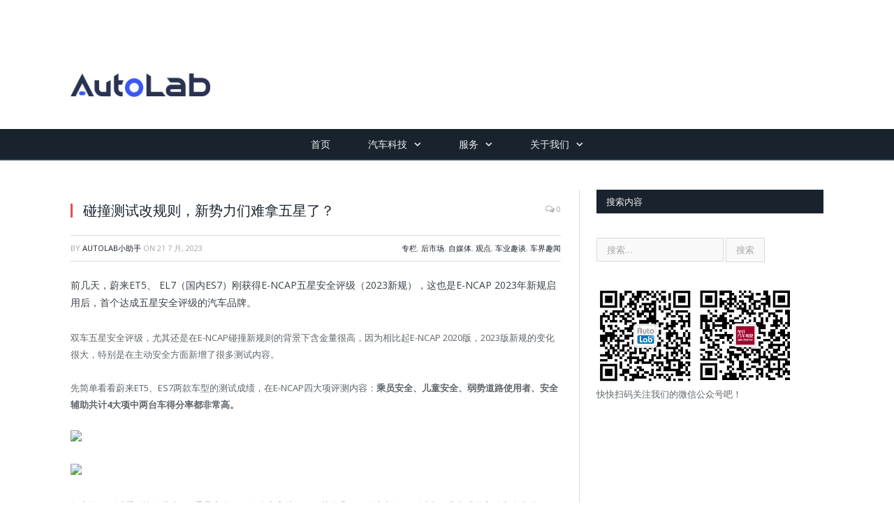

--- FILE ---
content_type: text/html; charset=UTF-8
request_url: http://www.autolab.cn/2023/07/70883/
body_size: 58821
content:

<!DOCTYPE html>

<!--[if IE 8]> <html class="ie ie8" lang="zh-Hans"> <![endif]-->
<!--[if IE 9]> <html class="ie ie9" lang="zh-Hans"> <![endif]-->
<!--[if gt IE 9]><!--> <html lang="zh-Hans"> <!--<![endif]-->

<head>


<meta charset="UTF-8" /><link rel="preconnect" href="https://fonts.gstatic.com/" crossorigin /><script>WebFontConfig={google:{families:["Open Sans:400,400Italic,600,700","Roboto Slab","Merriweather:300italic"]}};if ( typeof WebFont === "object" && typeof WebFont.load === "function" ) { WebFont.load( WebFontConfig ); }</script><script data-optimized="1" src="http://www.autolab.cn/wp-content/plugins/litespeed-cache/assets/js/webfontloader.min.js"></script><link data-optimized="2" rel="stylesheet" href="http://www.autolab.cn/wp-content/litespeed/css/2/d8d7b209ac1d7e6f8cdd230d6426dcdb.css?ver=2ab9f" />
<title>碰撞测试改规则，新势力们难拿五星了？ - — AutoLab</title>

 
<meta name="viewport" content="width=device-width, initial-scale=1" />
<meta http-equiv="X-UA-Compatible" content="IE=edge" />
<link rel="pingback" href="http://www.autolab.cn/xmlrpc.php" />
	

	
<meta name='robots' content='index, follow, max-image-preview:large, max-snippet:-1, max-video-preview:-1' />
	<style>img:is([sizes="auto" i], [sizes^="auto," i]) { contain-intrinsic-size: 3000px 1500px }</style>
	
	<!-- This site is optimized with the Yoast SEO plugin v19.13 - https://yoast.com/wordpress/plugins/seo/ -->
	<link rel="canonical" href="http://www.autolab.cn/2023/07/70883/" />
	<meta property="og:locale" content="zh_CN" />
	<meta property="og:type" content="article" />
	<meta property="og:title" content="碰撞测试改规则，新势力们难拿五星了？ - — AutoLab" />
	<meta property="og:description" content="前几天，蔚来ET5、 EL7（国内ES7）刚获得E-NCAP五星安全评级（2023新规），这也是E-NCAP Read More" />
	<meta property="og:url" content="http://www.autolab.cn/2023/07/70883/" />
	<meta property="og:site_name" content="— AutoLab" />
	<meta property="article:published_time" content="2023-07-21T12:11:13+00:00" />
	<meta property="og:image" content="https://mp.toutiao.com/mp/agw/article_material/open_image/get?code=ZjEwOTUzMDgyMzQ1YjA5ZTA4NzYwOTFjZWFiMGE1ODMsMTY4OTk0MTM4NzY2MQ==" />
	<meta name="author" content="AutoLab小助手" />
	<meta name="twitter:card" content="summary_large_image" />
	<meta name="twitter:label1" content="作者" />
	<meta name="twitter:data1" content="AutoLab小助手" />
	<meta name="twitter:label2" content="预计阅读时间" />
	<meta name="twitter:data2" content="3 分" />
	<script type="application/ld+json" class="yoast-schema-graph">{"@context":"https://schema.org","@graph":[{"@type":"WebPage","@id":"http://www.autolab.cn/2023/07/70883/","url":"http://www.autolab.cn/2023/07/70883/","name":"碰撞测试改规则，新势力们难拿五星了？ - — AutoLab","isPartOf":{"@id":"http://www.autolab.cn/#website"},"primaryImageOfPage":{"@id":"http://www.autolab.cn/2023/07/70883/#primaryimage"},"image":{"@id":"http://www.autolab.cn/2023/07/70883/#primaryimage"},"thumbnailUrl":"https://mp.toutiao.com/mp/agw/article_material/open_image/get?code=ZjEwOTUzMDgyMzQ1YjA5ZTA4NzYwOTFjZWFiMGE1ODMsMTY4OTk0MTM4NzY2MQ==","datePublished":"2023-07-21T12:11:13+00:00","dateModified":"2023-07-21T12:11:13+00:00","author":{"@id":"http://www.autolab.cn/#/schema/person/d4ab27961d782efa78c195a89bc1423a"},"breadcrumb":{"@id":"http://www.autolab.cn/2023/07/70883/#breadcrumb"},"inLanguage":"zh-Hans","potentialAction":[{"@type":"ReadAction","target":["http://www.autolab.cn/2023/07/70883/"]}]},{"@type":"ImageObject","inLanguage":"zh-Hans","@id":"http://www.autolab.cn/2023/07/70883/#primaryimage","url":"https://mp.toutiao.com/mp/agw/article_material/open_image/get?code=ZjEwOTUzMDgyMzQ1YjA5ZTA4NzYwOTFjZWFiMGE1ODMsMTY4OTk0MTM4NzY2MQ==","contentUrl":"https://mp.toutiao.com/mp/agw/article_material/open_image/get?code=ZjEwOTUzMDgyMzQ1YjA5ZTA4NzYwOTFjZWFiMGE1ODMsMTY4OTk0MTM4NzY2MQ=="},{"@type":"BreadcrumbList","@id":"http://www.autolab.cn/2023/07/70883/#breadcrumb","itemListElement":[{"@type":"ListItem","position":1,"name":"首页","item":"http://www.autolab.cn/"},{"@type":"ListItem","position":2,"name":"碰撞测试改规则，新势力们难拿五星了？"}]},{"@type":"WebSite","@id":"http://www.autolab.cn/#website","url":"http://www.autolab.cn/","name":"— AutoLab","description":"AutoLab","potentialAction":[{"@type":"SearchAction","target":{"@type":"EntryPoint","urlTemplate":"http://www.autolab.cn/?s={search_term_string}"},"query-input":"required name=search_term_string"}],"inLanguage":"zh-Hans"},{"@type":"Person","@id":"http://www.autolab.cn/#/schema/person/d4ab27961d782efa78c195a89bc1423a","name":"AutoLab小助手","url":"http://www.autolab.cn/author/guojiao/"}]}</script>
	<!-- / Yoast SEO plugin. -->


<link rel='dns-prefetch' href='//www.autolab.cn' />
<link rel='dns-prefetch' href='//fonts.googleapis.com' />
<link rel="alternate" type="application/rss+xml" title="— AutoLab &raquo; Feed" href="http://www.autolab.cn/feed/" />
<link rel="alternate" type="application/rss+xml" title="— AutoLab &raquo; 评论 Feed" href="http://www.autolab.cn/comments/feed/" />
<script type="text/javascript">
/* <![CDATA[ */
window._wpemojiSettings = {"baseUrl":"https:\/\/s.w.org\/images\/core\/emoji\/16.0.1\/72x72\/","ext":".png","svgUrl":"https:\/\/s.w.org\/images\/core\/emoji\/16.0.1\/svg\/","svgExt":".svg","source":{"concatemoji":"http:\/\/www.autolab.cn\/wp-includes\/js\/wp-emoji-release.min.js?ver=6.8.3"}};
/*! This file is auto-generated */
!function(s,n){var o,i,e;function c(e){try{var t={supportTests:e,timestamp:(new Date).valueOf()};sessionStorage.setItem(o,JSON.stringify(t))}catch(e){}}function p(e,t,n){e.clearRect(0,0,e.canvas.width,e.canvas.height),e.fillText(t,0,0);var t=new Uint32Array(e.getImageData(0,0,e.canvas.width,e.canvas.height).data),a=(e.clearRect(0,0,e.canvas.width,e.canvas.height),e.fillText(n,0,0),new Uint32Array(e.getImageData(0,0,e.canvas.width,e.canvas.height).data));return t.every(function(e,t){return e===a[t]})}function u(e,t){e.clearRect(0,0,e.canvas.width,e.canvas.height),e.fillText(t,0,0);for(var n=e.getImageData(16,16,1,1),a=0;a<n.data.length;a++)if(0!==n.data[a])return!1;return!0}function f(e,t,n,a){switch(t){case"flag":return n(e,"\ud83c\udff3\ufe0f\u200d\u26a7\ufe0f","\ud83c\udff3\ufe0f\u200b\u26a7\ufe0f")?!1:!n(e,"\ud83c\udde8\ud83c\uddf6","\ud83c\udde8\u200b\ud83c\uddf6")&&!n(e,"\ud83c\udff4\udb40\udc67\udb40\udc62\udb40\udc65\udb40\udc6e\udb40\udc67\udb40\udc7f","\ud83c\udff4\u200b\udb40\udc67\u200b\udb40\udc62\u200b\udb40\udc65\u200b\udb40\udc6e\u200b\udb40\udc67\u200b\udb40\udc7f");case"emoji":return!a(e,"\ud83e\udedf")}return!1}function g(e,t,n,a){var r="undefined"!=typeof WorkerGlobalScope&&self instanceof WorkerGlobalScope?new OffscreenCanvas(300,150):s.createElement("canvas"),o=r.getContext("2d",{willReadFrequently:!0}),i=(o.textBaseline="top",o.font="600 32px Arial",{});return e.forEach(function(e){i[e]=t(o,e,n,a)}),i}function t(e){var t=s.createElement("script");t.src=e,t.defer=!0,s.head.appendChild(t)}"undefined"!=typeof Promise&&(o="wpEmojiSettingsSupports",i=["flag","emoji"],n.supports={everything:!0,everythingExceptFlag:!0},e=new Promise(function(e){s.addEventListener("DOMContentLoaded",e,{once:!0})}),new Promise(function(t){var n=function(){try{var e=JSON.parse(sessionStorage.getItem(o));if("object"==typeof e&&"number"==typeof e.timestamp&&(new Date).valueOf()<e.timestamp+604800&&"object"==typeof e.supportTests)return e.supportTests}catch(e){}return null}();if(!n){if("undefined"!=typeof Worker&&"undefined"!=typeof OffscreenCanvas&&"undefined"!=typeof URL&&URL.createObjectURL&&"undefined"!=typeof Blob)try{var e="postMessage("+g.toString()+"("+[JSON.stringify(i),f.toString(),p.toString(),u.toString()].join(",")+"));",a=new Blob([e],{type:"text/javascript"}),r=new Worker(URL.createObjectURL(a),{name:"wpTestEmojiSupports"});return void(r.onmessage=function(e){c(n=e.data),r.terminate(),t(n)})}catch(e){}c(n=g(i,f,p,u))}t(n)}).then(function(e){for(var t in e)n.supports[t]=e[t],n.supports.everything=n.supports.everything&&n.supports[t],"flag"!==t&&(n.supports.everythingExceptFlag=n.supports.everythingExceptFlag&&n.supports[t]);n.supports.everythingExceptFlag=n.supports.everythingExceptFlag&&!n.supports.flag,n.DOMReady=!1,n.readyCallback=function(){n.DOMReady=!0}}).then(function(){return e}).then(function(){var e;n.supports.everything||(n.readyCallback(),(e=n.source||{}).concatemoji?t(e.concatemoji):e.wpemoji&&e.twemoji&&(t(e.twemoji),t(e.wpemoji)))}))}((window,document),window._wpemojiSettings);
/* ]]> */
</script>

<style id='wp-emoji-styles-inline-css' type='text/css'>

	img.wp-smiley, img.emoji {
		display: inline !important;
		border: none !important;
		box-shadow: none !important;
		height: 1em !important;
		width: 1em !important;
		margin: 0 0.07em !important;
		vertical-align: -0.1em !important;
		background: none !important;
		padding: 0 !important;
	}
</style>

<style id='classic-theme-styles-inline-css' type='text/css'>
/*! This file is auto-generated */
.wp-block-button__link{color:#fff;background-color:#32373c;border-radius:9999px;box-shadow:none;text-decoration:none;padding:calc(.667em + 2px) calc(1.333em + 2px);font-size:1.125em}.wp-block-file__button{background:#32373c;color:#fff;text-decoration:none}
</style>
<style id='global-styles-inline-css' type='text/css'>
:root{--wp--preset--aspect-ratio--square: 1;--wp--preset--aspect-ratio--4-3: 4/3;--wp--preset--aspect-ratio--3-4: 3/4;--wp--preset--aspect-ratio--3-2: 3/2;--wp--preset--aspect-ratio--2-3: 2/3;--wp--preset--aspect-ratio--16-9: 16/9;--wp--preset--aspect-ratio--9-16: 9/16;--wp--preset--color--black: #000000;--wp--preset--color--cyan-bluish-gray: #abb8c3;--wp--preset--color--white: #ffffff;--wp--preset--color--pale-pink: #f78da7;--wp--preset--color--vivid-red: #cf2e2e;--wp--preset--color--luminous-vivid-orange: #ff6900;--wp--preset--color--luminous-vivid-amber: #fcb900;--wp--preset--color--light-green-cyan: #7bdcb5;--wp--preset--color--vivid-green-cyan: #00d084;--wp--preset--color--pale-cyan-blue: #8ed1fc;--wp--preset--color--vivid-cyan-blue: #0693e3;--wp--preset--color--vivid-purple: #9b51e0;--wp--preset--gradient--vivid-cyan-blue-to-vivid-purple: linear-gradient(135deg,rgba(6,147,227,1) 0%,rgb(155,81,224) 100%);--wp--preset--gradient--light-green-cyan-to-vivid-green-cyan: linear-gradient(135deg,rgb(122,220,180) 0%,rgb(0,208,130) 100%);--wp--preset--gradient--luminous-vivid-amber-to-luminous-vivid-orange: linear-gradient(135deg,rgba(252,185,0,1) 0%,rgba(255,105,0,1) 100%);--wp--preset--gradient--luminous-vivid-orange-to-vivid-red: linear-gradient(135deg,rgba(255,105,0,1) 0%,rgb(207,46,46) 100%);--wp--preset--gradient--very-light-gray-to-cyan-bluish-gray: linear-gradient(135deg,rgb(238,238,238) 0%,rgb(169,184,195) 100%);--wp--preset--gradient--cool-to-warm-spectrum: linear-gradient(135deg,rgb(74,234,220) 0%,rgb(151,120,209) 20%,rgb(207,42,186) 40%,rgb(238,44,130) 60%,rgb(251,105,98) 80%,rgb(254,248,76) 100%);--wp--preset--gradient--blush-light-purple: linear-gradient(135deg,rgb(255,206,236) 0%,rgb(152,150,240) 100%);--wp--preset--gradient--blush-bordeaux: linear-gradient(135deg,rgb(254,205,165) 0%,rgb(254,45,45) 50%,rgb(107,0,62) 100%);--wp--preset--gradient--luminous-dusk: linear-gradient(135deg,rgb(255,203,112) 0%,rgb(199,81,192) 50%,rgb(65,88,208) 100%);--wp--preset--gradient--pale-ocean: linear-gradient(135deg,rgb(255,245,203) 0%,rgb(182,227,212) 50%,rgb(51,167,181) 100%);--wp--preset--gradient--electric-grass: linear-gradient(135deg,rgb(202,248,128) 0%,rgb(113,206,126) 100%);--wp--preset--gradient--midnight: linear-gradient(135deg,rgb(2,3,129) 0%,rgb(40,116,252) 100%);--wp--preset--font-size--small: 13px;--wp--preset--font-size--medium: 20px;--wp--preset--font-size--large: 36px;--wp--preset--font-size--x-large: 42px;--wp--preset--spacing--20: 0.44rem;--wp--preset--spacing--30: 0.67rem;--wp--preset--spacing--40: 1rem;--wp--preset--spacing--50: 1.5rem;--wp--preset--spacing--60: 2.25rem;--wp--preset--spacing--70: 3.38rem;--wp--preset--spacing--80: 5.06rem;--wp--preset--shadow--natural: 6px 6px 9px rgba(0, 0, 0, 0.2);--wp--preset--shadow--deep: 12px 12px 50px rgba(0, 0, 0, 0.4);--wp--preset--shadow--sharp: 6px 6px 0px rgba(0, 0, 0, 0.2);--wp--preset--shadow--outlined: 6px 6px 0px -3px rgba(255, 255, 255, 1), 6px 6px rgba(0, 0, 0, 1);--wp--preset--shadow--crisp: 6px 6px 0px rgba(0, 0, 0, 1);}:where(.is-layout-flex){gap: 0.5em;}:where(.is-layout-grid){gap: 0.5em;}body .is-layout-flex{display: flex;}.is-layout-flex{flex-wrap: wrap;align-items: center;}.is-layout-flex > :is(*, div){margin: 0;}body .is-layout-grid{display: grid;}.is-layout-grid > :is(*, div){margin: 0;}:where(.wp-block-columns.is-layout-flex){gap: 2em;}:where(.wp-block-columns.is-layout-grid){gap: 2em;}:where(.wp-block-post-template.is-layout-flex){gap: 1.25em;}:where(.wp-block-post-template.is-layout-grid){gap: 1.25em;}.has-black-color{color: var(--wp--preset--color--black) !important;}.has-cyan-bluish-gray-color{color: var(--wp--preset--color--cyan-bluish-gray) !important;}.has-white-color{color: var(--wp--preset--color--white) !important;}.has-pale-pink-color{color: var(--wp--preset--color--pale-pink) !important;}.has-vivid-red-color{color: var(--wp--preset--color--vivid-red) !important;}.has-luminous-vivid-orange-color{color: var(--wp--preset--color--luminous-vivid-orange) !important;}.has-luminous-vivid-amber-color{color: var(--wp--preset--color--luminous-vivid-amber) !important;}.has-light-green-cyan-color{color: var(--wp--preset--color--light-green-cyan) !important;}.has-vivid-green-cyan-color{color: var(--wp--preset--color--vivid-green-cyan) !important;}.has-pale-cyan-blue-color{color: var(--wp--preset--color--pale-cyan-blue) !important;}.has-vivid-cyan-blue-color{color: var(--wp--preset--color--vivid-cyan-blue) !important;}.has-vivid-purple-color{color: var(--wp--preset--color--vivid-purple) !important;}.has-black-background-color{background-color: var(--wp--preset--color--black) !important;}.has-cyan-bluish-gray-background-color{background-color: var(--wp--preset--color--cyan-bluish-gray) !important;}.has-white-background-color{background-color: var(--wp--preset--color--white) !important;}.has-pale-pink-background-color{background-color: var(--wp--preset--color--pale-pink) !important;}.has-vivid-red-background-color{background-color: var(--wp--preset--color--vivid-red) !important;}.has-luminous-vivid-orange-background-color{background-color: var(--wp--preset--color--luminous-vivid-orange) !important;}.has-luminous-vivid-amber-background-color{background-color: var(--wp--preset--color--luminous-vivid-amber) !important;}.has-light-green-cyan-background-color{background-color: var(--wp--preset--color--light-green-cyan) !important;}.has-vivid-green-cyan-background-color{background-color: var(--wp--preset--color--vivid-green-cyan) !important;}.has-pale-cyan-blue-background-color{background-color: var(--wp--preset--color--pale-cyan-blue) !important;}.has-vivid-cyan-blue-background-color{background-color: var(--wp--preset--color--vivid-cyan-blue) !important;}.has-vivid-purple-background-color{background-color: var(--wp--preset--color--vivid-purple) !important;}.has-black-border-color{border-color: var(--wp--preset--color--black) !important;}.has-cyan-bluish-gray-border-color{border-color: var(--wp--preset--color--cyan-bluish-gray) !important;}.has-white-border-color{border-color: var(--wp--preset--color--white) !important;}.has-pale-pink-border-color{border-color: var(--wp--preset--color--pale-pink) !important;}.has-vivid-red-border-color{border-color: var(--wp--preset--color--vivid-red) !important;}.has-luminous-vivid-orange-border-color{border-color: var(--wp--preset--color--luminous-vivid-orange) !important;}.has-luminous-vivid-amber-border-color{border-color: var(--wp--preset--color--luminous-vivid-amber) !important;}.has-light-green-cyan-border-color{border-color: var(--wp--preset--color--light-green-cyan) !important;}.has-vivid-green-cyan-border-color{border-color: var(--wp--preset--color--vivid-green-cyan) !important;}.has-pale-cyan-blue-border-color{border-color: var(--wp--preset--color--pale-cyan-blue) !important;}.has-vivid-cyan-blue-border-color{border-color: var(--wp--preset--color--vivid-cyan-blue) !important;}.has-vivid-purple-border-color{border-color: var(--wp--preset--color--vivid-purple) !important;}.has-vivid-cyan-blue-to-vivid-purple-gradient-background{background: var(--wp--preset--gradient--vivid-cyan-blue-to-vivid-purple) !important;}.has-light-green-cyan-to-vivid-green-cyan-gradient-background{background: var(--wp--preset--gradient--light-green-cyan-to-vivid-green-cyan) !important;}.has-luminous-vivid-amber-to-luminous-vivid-orange-gradient-background{background: var(--wp--preset--gradient--luminous-vivid-amber-to-luminous-vivid-orange) !important;}.has-luminous-vivid-orange-to-vivid-red-gradient-background{background: var(--wp--preset--gradient--luminous-vivid-orange-to-vivid-red) !important;}.has-very-light-gray-to-cyan-bluish-gray-gradient-background{background: var(--wp--preset--gradient--very-light-gray-to-cyan-bluish-gray) !important;}.has-cool-to-warm-spectrum-gradient-background{background: var(--wp--preset--gradient--cool-to-warm-spectrum) !important;}.has-blush-light-purple-gradient-background{background: var(--wp--preset--gradient--blush-light-purple) !important;}.has-blush-bordeaux-gradient-background{background: var(--wp--preset--gradient--blush-bordeaux) !important;}.has-luminous-dusk-gradient-background{background: var(--wp--preset--gradient--luminous-dusk) !important;}.has-pale-ocean-gradient-background{background: var(--wp--preset--gradient--pale-ocean) !important;}.has-electric-grass-gradient-background{background: var(--wp--preset--gradient--electric-grass) !important;}.has-midnight-gradient-background{background: var(--wp--preset--gradient--midnight) !important;}.has-small-font-size{font-size: var(--wp--preset--font-size--small) !important;}.has-medium-font-size{font-size: var(--wp--preset--font-size--medium) !important;}.has-large-font-size{font-size: var(--wp--preset--font-size--large) !important;}.has-x-large-font-size{font-size: var(--wp--preset--font-size--x-large) !important;}
:where(.wp-block-post-template.is-layout-flex){gap: 1.25em;}:where(.wp-block-post-template.is-layout-grid){gap: 1.25em;}
:where(.wp-block-columns.is-layout-flex){gap: 2em;}:where(.wp-block-columns.is-layout-grid){gap: 2em;}
:root :where(.wp-block-pullquote){font-size: 1.5em;line-height: 1.6;}
</style>









<style id='smartmag-font-awesome-inline-css' type='text/css'>
body, body.boxed { background-color: #ffffff;; }

.lower-foot { background-color: #1e2935; }

.main-footer { background-color: #ffffff; background-image: none;; }


.cat-15, 
.cat-title.cat-15,
.block-head.cat-text-15 .heading { 
	background: #d70060;
}

.block-head.cat-text-15 {
	border-color: #d70060;
}
				
.cat-text-15, .section-head.cat-text-15 { color: #d70060; }
				 

.navigation .menu > .menu-cat-15:hover > a, .navigation .menu > .menu-cat-15.current-menu-item > a, .navigation .menu > .menu-cat-15.current-menu-parent > a {
	border-bottom-color: #d70060;
}

body.boxed.category-15 { background: url(http://theme-sphere.com/smart-mag/wp-content/uploads/2013/07/9278066227_ae25452933_b1.jpg) no-repeat center center fixed; -webkit-background-size: cover; background-size: cover; }

.cat-14, 
.cat-title.cat-14,
.block-head.cat-text-14 .heading { 
	background: #d4301a;
}

.block-head.cat-text-14 {
	border-color: #d4301a;
}
				
.cat-text-14, .section-head.cat-text-14 { color: #d4301a; }
				 

.navigation .menu > .menu-cat-14:hover > a, .navigation .menu > .menu-cat-14.current-menu-item > a, .navigation .menu > .menu-cat-14.current-menu-parent > a {
	border-bottom-color: #d4301a;
}


.cat-19, 
.cat-title.cat-19,
.block-head.cat-text-19 .heading { 
	background: #32742c;
}

.block-head.cat-text-19 {
	border-color: #32742c;
}
				
.cat-text-19, .section-head.cat-text-19 { color: #32742c; }
				 

.navigation .menu > .menu-cat-19:hover > a, .navigation .menu > .menu-cat-19.current-menu-item > a, .navigation .menu > .menu-cat-19.current-menu-parent > a {
	border-bottom-color: #32742c;
}


.cat-16, 
.cat-title.cat-16,
.block-head.cat-text-16 .heading { 
	background: #32742c;
}

.block-head.cat-text-16 {
	border-color: #32742c;
}
				
.cat-text-16, .section-head.cat-text-16 { color: #32742c; }
				 

.navigation .menu > .menu-cat-16:hover > a, .navigation .menu > .menu-cat-16.current-menu-item > a, .navigation .menu > .menu-cat-16.current-menu-parent > a {
	border-bottom-color: #32742c;
}


.cat-17, 
.cat-title.cat-17,
.block-head.cat-text-17 .heading { 
	background: #e67e22;
}

.block-head.cat-text-17 {
	border-color: #e67e22;
}
				
.cat-text-17, .section-head.cat-text-17 { color: #e67e22; }
				 

.navigation .menu > .menu-cat-17:hover > a, .navigation .menu > .menu-cat-17.current-menu-item > a, .navigation .menu > .menu-cat-17.current-menu-parent > a {
	border-bottom-color: #e67e22;
}


.cat-27, 
.cat-title.cat-27,
.block-head.cat-text-27 .heading { 
	background: #2980b9;
}

.block-head.cat-text-27 {
	border-color: #2980b9;
}
				
.cat-text-27, .section-head.cat-text-27 { color: #2980b9; }
				 

.navigation .menu > .menu-cat-27:hover > a, .navigation .menu > .menu-cat-27.current-menu-item > a, .navigation .menu > .menu-cat-27.current-menu-parent > a {
	border-bottom-color: #2980b9;
}


.cat-18, 
.cat-title.cat-18,
.block-head.cat-text-18 .heading { 
	background: #3498db;
}

.block-head.cat-text-18 {
	border-color: #3498db;
}
				
.cat-text-18, .section-head.cat-text-18 { color: #3498db; }
				 

.navigation .menu > .menu-cat-18:hover > a, .navigation .menu > .menu-cat-18.current-menu-item > a, .navigation .menu > .menu-cat-18.current-menu-parent > a {
	border-bottom-color: #3498db;
}


.cat-65, 
.cat-title.cat-65,
.block-head.cat-text-65 .heading { 
	background: #d70060;
}

.block-head.cat-text-65 {
	border-color: #d70060;
}
				
.cat-text-65, .section-head.cat-text-65 { color: #d70060; }
				 

.navigation .menu > .menu-cat-65:hover > a, .navigation .menu > .menu-cat-65.current-menu-item > a, .navigation .menu > .menu-cat-65.current-menu-parent > a {
	border-bottom-color: #d70060;
}

body.boxed.category-65 { background: url(http://theme-sphere.com/smart-mag/wp-content/uploads/2013/07/9278066227_ae25452933_b1.jpg) no-repeat center center fixed; -webkit-background-size: cover; background-size: cover; }

.cat-66, 
.cat-title.cat-66,
.block-head.cat-text-66 .heading { 
	background: #32742c;
}

.block-head.cat-text-66 {
	border-color: #32742c;
}
				
.cat-text-66, .section-head.cat-text-66 { color: #32742c; }
				 

.navigation .menu > .menu-cat-66:hover > a, .navigation .menu > .menu-cat-66.current-menu-item > a, .navigation .menu > .menu-cat-66.current-menu-parent > a {
	border-bottom-color: #32742c;
}


.cat-67, 
.cat-title.cat-67,
.block-head.cat-text-67 .heading { 
	background: #3498db;
}

.block-head.cat-text-67 {
	border-color: #3498db;
}
				
.cat-text-67, .section-head.cat-text-67 { color: #3498db; }
				 

.navigation .menu > .menu-cat-67:hover > a, .navigation .menu > .menu-cat-67.current-menu-item > a, .navigation .menu > .menu-cat-67.current-menu-parent > a {
	border-bottom-color: #3498db;
}


header .title .is-logo-mobile{
display:block;
width:200px;
padding-top: 50px;
}
</style>
<style id='akismet-widget-style-inline-css' type='text/css'>

			.a-stats {
				--akismet-color-mid-green: #357b49;
				--akismet-color-white: #fff;
				--akismet-color-light-grey: #f6f7f7;

				max-width: 350px;
				width: auto;
			}

			.a-stats * {
				all: unset;
				box-sizing: border-box;
			}

			.a-stats strong {
				font-weight: 600;
			}

			.a-stats a.a-stats__link,
			.a-stats a.a-stats__link:visited,
			.a-stats a.a-stats__link:active {
				background: var(--akismet-color-mid-green);
				border: none;
				box-shadow: none;
				border-radius: 8px;
				color: var(--akismet-color-white);
				cursor: pointer;
				display: block;
				font-family: -apple-system, BlinkMacSystemFont, 'Segoe UI', 'Roboto', 'Oxygen-Sans', 'Ubuntu', 'Cantarell', 'Helvetica Neue', sans-serif;
				font-weight: 500;
				padding: 12px;
				text-align: center;
				text-decoration: none;
				transition: all 0.2s ease;
			}

			/* Extra specificity to deal with TwentyTwentyOne focus style */
			.widget .a-stats a.a-stats__link:focus {
				background: var(--akismet-color-mid-green);
				color: var(--akismet-color-white);
				text-decoration: none;
			}

			.a-stats a.a-stats__link:hover {
				filter: brightness(110%);
				box-shadow: 0 4px 12px rgba(0, 0, 0, 0.06), 0 0 2px rgba(0, 0, 0, 0.16);
			}

			.a-stats .count {
				color: var(--akismet-color-white);
				display: block;
				font-size: 1.5em;
				line-height: 1.4;
				padding: 0 13px;
				white-space: nowrap;
			}
		
</style>
<script type="text/javascript" src="http://www.autolab.cn/wp-includes/js/jquery/jquery.min.js?ver=3.7.1" id="jquery-core-js"></script>



<link rel="https://api.w.org/" href="http://www.autolab.cn/wp-json/" /><link rel="alternate" title="JSON" type="application/json" href="http://www.autolab.cn/wp-json/wp/v2/posts/70883" /><link rel="EditURI" type="application/rsd+xml" title="RSD" href="http://www.autolab.cn/xmlrpc.php?rsd" />
<meta name="generator" content="WordPress 6.8.3" />
<link rel='shortlink' href='http://www.autolab.cn/?p=70883' />
<link rel="alternate" title="oEmbed (JSON)" type="application/json+oembed" href="http://www.autolab.cn/wp-json/oembed/1.0/embed?url=http%3A%2F%2Fwww.autolab.cn%2F2023%2F07%2F70883%2F" />
<link rel="alternate" title="oEmbed (XML)" type="text/xml+oembed" href="http://www.autolab.cn/wp-json/oembed/1.0/embed?url=http%3A%2F%2Fwww.autolab.cn%2F2023%2F07%2F70883%2F&#038;format=xml" />
<!-- Global site tag (gtag.js) - Google Analytics -->
<script async src="https://www.googletagmanager.com/gtag/js?id=UA-18424702-5"></script>
<script>
  window.dataLayer = window.dataLayer || [];
  function gtag(){dataLayer.push(arguments);}
  gtag('js', new Date());

  gtag('config', 'UA-18424702-5');
</script>
<!-- Matomo -->
<script>
  var _paq = window._paq = window._paq || [];
  /* tracker methods like "setCustomDimension" should be called before "trackPageView" */
  _paq.push(['trackPageView']);
  _paq.push(['enableLinkTracking']);
  (function() {
    var u="https://ga.lightcloudapps.com/";
    _paq.push(['setTrackerUrl', u+'matomo.php']);
    _paq.push(['setSiteId', '3']);
    var d=document, g=d.createElement('script'), s=d.getElementsByTagName('script')[0];
    g.async=true; g.src=u+'matomo.js'; s.parentNode.insertBefore(g,s);
  })();
</script>
<!-- End Matomo Code -->
<!-- Ads on this site are served by Adning v1.6.2 - adning.com -->
<style></style><!-- / Adning. -->

<link rel="icon" href="http://www.autolab.cn/wp-content/uploads/2024/06/cropped-AutoLab圆-scaled-1-32x32.jpg" sizes="32x32" />
<link rel="icon" href="http://www.autolab.cn/wp-content/uploads/2024/06/cropped-AutoLab圆-scaled-1-192x192.jpg" sizes="192x192" />
<link rel="apple-touch-icon" href="http://www.autolab.cn/wp-content/uploads/2024/06/cropped-AutoLab圆-scaled-1-180x180.jpg" />
<meta name="msapplication-TileImage" content="http://www.autolab.cn/wp-content/uploads/2024/06/cropped-AutoLab圆-scaled-1-270x270.jpg" />
	
<!--[if lt IE 9]>
<script src="http://www.autolab.cn/wp-content/themes/smart-mag/js/html5.js" type="text/javascript"></script>
<![endif]-->


<script>
document.querySelector('head').innerHTML += '<style class="bunyad-img-effects-css">.main img, .main-footer img { opacity: 0; }</style>';
</script>
	

</head>


<body class="wp-singular post-template-default single single-post postid-70883 single-format-standard wp-theme-smart-mag page-builder right-sidebar full img-effects has-nav-dark has-nav-full has-head-default has-mobile-head">


<div class="main-wrap">

	
	
	<div class="top-bar hidden">
	
		
		<div class="search">
			<form role="search" action="http://www.autolab.cn/" method="get">
				<input type="text" name="s" class="query live-search-query" value="" placeholder="Search..."/>
				<button class="search-button" type="submit"><i class="fa fa-search"></i></button>
			</form>
		</div> <!-- .search -->	
	</div>
	
	<div id="main-head" class="main-head">
		
		<div class="wrap">
			
							<div class="mobile-head">
				
					<div class="menu-icon"><a href="#"><i class="fa fa-bars"></i></a></div>
					<div class="title">
								<a href="http://www.autolab.cn/" title="— AutoLab" rel="home" class="is-logo-mobile">
		
														
									<img src="http://www.autolab.cn/wp-content/uploads/2024/07/AutoLab-logo.png" class="logo-mobile" width="0" height="0" />
								
				<img src="http://www.autolab.cn/wp-content/uploads/2024/07/AutoLab-logo.png" class="logo-image" alt="— AutoLab" />
					 
						
		</a>					</div>
					<div class="search-overlay">
						<a href="#" title="Search" class="search-icon"><i class="fa fa-search"></i></a>
					</div>
					
				</div>
			
			<header class="default">
			
				<div class="title">
							<a href="http://www.autolab.cn/" title="— AutoLab" rel="home" class="is-logo-mobile">
		
														
									<img src="http://www.autolab.cn/wp-content/uploads/2024/07/AutoLab-logo.png" class="logo-mobile" width="0" height="0" />
								
				<img src="http://www.autolab.cn/wp-content/uploads/2024/07/AutoLab-logo.png" class="logo-image" alt="— AutoLab" />
					 
						
		</a>				</div>
				
									
					<div class="right">
					
<figure class="wp-block-gallery has-nested-images columns-default is-cropped wp-block-gallery-1 is-layout-flex wp-block-gallery-is-layout-flex"></figure>
					</div>
					
								
			</header>
				
							
		</div>
		
		
<div class="main-nav">
	<div class="navigation-wrap cf">
	
		<nav class="navigation cf nav-center nav-full nav-dark">
		
			<div class="wrap">
			
				<div class="mobile" data-type="off-canvas" data-search="1">
					<a href="#" class="selected">
						<span class="text">Navigate</span><span class="current"></span> <i class="hamburger fa fa-bars"></i>
					</a>
				</div>
				
				<div class="menu-%e4%b8%bb%e5%af%bc%e8%88%aa-container"><ul id="menu-%e4%b8%bb%e5%af%bc%e8%88%aa" class="menu"><li id="menu-item-16261" class="menu-item menu-item-type-post_type menu-item-object-page menu-item-home menu-item-16261"><a href="http://www.autolab.cn/">首页</a></li>
<li id="menu-item-36208" class="menu-item menu-item-type-custom menu-item-object-custom menu-item-has-children menu-item-36208"><a href="#">汽车科技</a>
<ul class="sub-menu">
	<li id="menu-item-36197" class="menu-item menu-item-type-taxonomy menu-item-object-category menu-cat-127 menu-item-36197"><a href="http://www.autolab.cn/category/lab%e5%85%b3%e6%b3%a8/">Lab关注</a></li>
	<li id="menu-item-36198" class="menu-item menu-item-type-taxonomy menu-item-object-category menu-cat-129 menu-item-36198"><a href="http://www.autolab.cn/category/lab%e8%a7%82%e5%af%9f/">Lab观察</a></li>
	<li id="menu-item-36199" class="menu-item menu-item-type-taxonomy menu-item-object-category menu-cat-135 menu-item-36199"><a href="http://www.autolab.cn/category/lab%e8%af%b4%e8%bd%a6/">Lab说车</a></li>
	<li id="menu-item-36200" class="menu-item menu-item-type-taxonomy menu-item-object-category menu-cat-132 menu-item-36200"><a href="http://www.autolab.cn/category/lab%e8%af%95%e9%a9%be/">Lab试驾</a></li>
	<li id="menu-item-36201" class="menu-item menu-item-type-taxonomy menu-item-object-category menu-cat-74 menu-item-36201"><a href="http://www.autolab.cn/category/uncategorized/tusiji/">兔司机一周谈</a></li>
	<li id="menu-item-36202" class="menu-item menu-item-type-taxonomy menu-item-object-category menu-cat-128 menu-item-36202"><a href="http://www.autolab.cn/category/lab%e6%b5%8b%e8%af%95/">Lab测试</a></li>
	<li id="menu-item-36203" class="menu-item menu-item-type-taxonomy menu-item-object-category menu-cat-136 menu-item-36203"><a href="http://www.autolab.cn/category/lab%e7%9b%b4%e5%87%bb/">Lab直击</a></li>
	<li id="menu-item-36204" class="menu-item menu-item-type-taxonomy menu-item-object-category menu-cat-133 menu-item-36204"><a href="http://www.autolab.cn/category/lab%e9%bb%91%e7%a7%91%e6%8a%80/">Lab黑科技</a></li>
	<li id="menu-item-36205" class="menu-item menu-item-type-taxonomy menu-item-object-category menu-cat-134 menu-item-36205"><a href="http://www.autolab.cn/category/lab%e8%80%81%e5%8f%b8%e6%9c%ba/">Lab老司机</a></li>
	<li id="menu-item-36206" class="menu-item menu-item-type-taxonomy menu-item-object-category menu-cat-138 menu-item-36206"><a href="http://www.autolab.cn/category/lab%e5%bc%80%e6%92%a9/">Lab开撩</a></li>
</ul>
</li>
<li id="menu-item-16265" class="menu-item menu-item-type-custom menu-item-object-custom menu-item-has-children menu-item-16265"><a href="#">服务</a>
<ul class="sub-menu">
	<li id="menu-item-18212" class="menu-item menu-item-type-custom menu-item-object-custom menu-item-18212"><a href="http://form.mikecrm.com/vjkoVU">FA服务|约聊投资人</a></li>
</ul>
</li>
<li id="menu-item-16266" class="menu-item menu-item-type-post_type menu-item-object-page menu-item-has-children menu-item-16266"><a href="http://www.autolab.cn/allaboutus/">关于我们</a>
<ul class="sub-menu">
	<li id="menu-item-18201" class="menu-item menu-item-type-custom menu-item-object-custom menu-item-18201"><a href="/about-autolab/allaboutus">关于AutoLab</a></li>
	<li id="menu-item-20864" class="menu-item menu-item-type-custom menu-item-object-custom menu-item-20864"><a href="/wp-admin">作者入口</a></li>
</ul>
</li>
</ul></div>				
								
					<div class="mobile-menu-container"><ul id="menu-%e4%b8%bb%e5%af%bc%e8%88%aa-1" class="menu mobile-menu"><li class="menu-item menu-item-type-post_type menu-item-object-page menu-item-home menu-item-16261"><a href="http://www.autolab.cn/">首页</a></li>
<li class="menu-item menu-item-type-custom menu-item-object-custom menu-item-has-children menu-item-36208"><a href="#">汽车科技</a>
<ul class="sub-menu">
	<li class="menu-item menu-item-type-taxonomy menu-item-object-category menu-cat-127 menu-item-36197"><a href="http://www.autolab.cn/category/lab%e5%85%b3%e6%b3%a8/">Lab关注</a></li>
	<li class="menu-item menu-item-type-taxonomy menu-item-object-category menu-cat-129 menu-item-36198"><a href="http://www.autolab.cn/category/lab%e8%a7%82%e5%af%9f/">Lab观察</a></li>
	<li class="menu-item menu-item-type-taxonomy menu-item-object-category menu-cat-135 menu-item-36199"><a href="http://www.autolab.cn/category/lab%e8%af%b4%e8%bd%a6/">Lab说车</a></li>
	<li class="menu-item menu-item-type-taxonomy menu-item-object-category menu-cat-132 menu-item-36200"><a href="http://www.autolab.cn/category/lab%e8%af%95%e9%a9%be/">Lab试驾</a></li>
	<li class="menu-item menu-item-type-taxonomy menu-item-object-category menu-cat-74 menu-item-36201"><a href="http://www.autolab.cn/category/uncategorized/tusiji/">兔司机一周谈</a></li>
	<li class="menu-item menu-item-type-taxonomy menu-item-object-category menu-cat-128 menu-item-36202"><a href="http://www.autolab.cn/category/lab%e6%b5%8b%e8%af%95/">Lab测试</a></li>
	<li class="menu-item menu-item-type-taxonomy menu-item-object-category menu-cat-136 menu-item-36203"><a href="http://www.autolab.cn/category/lab%e7%9b%b4%e5%87%bb/">Lab直击</a></li>
	<li class="menu-item menu-item-type-taxonomy menu-item-object-category menu-cat-133 menu-item-36204"><a href="http://www.autolab.cn/category/lab%e9%bb%91%e7%a7%91%e6%8a%80/">Lab黑科技</a></li>
	<li class="menu-item menu-item-type-taxonomy menu-item-object-category menu-cat-134 menu-item-36205"><a href="http://www.autolab.cn/category/lab%e8%80%81%e5%8f%b8%e6%9c%ba/">Lab老司机</a></li>
	<li class="menu-item menu-item-type-taxonomy menu-item-object-category menu-cat-138 menu-item-36206"><a href="http://www.autolab.cn/category/lab%e5%bc%80%e6%92%a9/">Lab开撩</a></li>
</ul>
</li>
<li class="menu-item menu-item-type-custom menu-item-object-custom menu-item-has-children menu-item-16265"><a href="#">服务</a>
<ul class="sub-menu">
	<li class="menu-item menu-item-type-custom menu-item-object-custom menu-item-18212"><a href="http://form.mikecrm.com/vjkoVU">FA服务|约聊投资人</a></li>
</ul>
</li>
<li class="menu-item menu-item-type-post_type menu-item-object-page menu-item-has-children menu-item-16266"><a href="http://www.autolab.cn/allaboutus/">关于我们</a>
<ul class="sub-menu">
	<li class="menu-item menu-item-type-custom menu-item-object-custom menu-item-18201"><a href="/about-autolab/allaboutus">关于AutoLab</a></li>
	<li class="menu-item menu-item-type-custom menu-item-object-custom menu-item-20864"><a href="/wp-admin">作者入口</a></li>
</ul>
</li>
</ul></div>				
						
			</div>
			
		</nav>
	
				
	</div>
</div>		
	</div>	


<div class="main wrap cf">

		
	<div class="row">
	
		<div class="col-8 main-content">
		
				
				

<article id="post-70883" class="post-70883 post type-post status-publish format-standard category-uncategorized category-market category-kol category-views category-newcars category-61">
	
	<header class="post-header cf">
	
	
	
	<div class="featured">
				
					
			<a href="" title="碰撞测试改规则，新势力们难拿五星了？">
			
						
								
									
								
										
			</a>
							
						
			</div>	
		
				<div class="heading cf">
				
			<h1 class="post-title item fn">
			碰撞测试改规则，新势力们难拿五星了？			</h1>
			
			<a href="http://www.autolab.cn/2023/07/70883/#respond" class="comments"><i class="fa fa-comments-o"></i> 0</a>
		
		</div>

		<div class="post-meta cf">
			<span class="posted-by">By 
				<span class="reviewer"><a href="http://www.autolab.cn/author/guojiao/" title="由 AutoLab小助手 发布" rel="author">AutoLab小助手</a></span>
			</span>
			 
			<span class="posted-on">on				<span class="dtreviewed">
					<time class="value-title" datetime="2023-07-21T20:11:13+08:00" title="2023-07-21">21 7 月, 2023</time>
				</span>
			</span>
			
			<span class="cats"><a href="http://www.autolab.cn/category/uncategorized/" rel="category tag">专栏</a>, <a href="http://www.autolab.cn/category/market/" rel="category tag">后市场</a>, <a href="http://www.autolab.cn/category/kol/" rel="category tag">自媒体</a>, <a href="http://www.autolab.cn/category/views/" rel="category tag">观点</a>, <a href="http://www.autolab.cn/category/newcars/" rel="category tag">车业趣谈</a>, <a href="http://www.autolab.cn/category/%e8%bd%a6%e7%95%8c%e8%b6%a3%e9%97%bb/" rel="category tag">车界趣闻</a></span>
				
		</div>		
			
	</header><!-- .post-header -->

	

	<div class="post-container cf">
	
		<div class="post-content-right">
			<div class="post-content description ">
	
					
				
		<p data-track="1" data-pm-slice="0 0 []">前几天，蔚来ET5、 EL7（国内ES7）刚获得E-NCAP五星安全评级（2023新规），这也是E-NCAP 2023年新规启用后，首个达成五星安全评级的汽车品牌。</p>
<p data-track="2">
<p data-track="3">双车五星安全评级，尤其还是在E-NCAP碰撞新规则的背景下含金量很高，因为相比起E-NCAP 2020版，2023版新规的变化很大，特别是在主动安全方面新增了很多测试内容。</p>
<p data-track="4">
<p data-track="5">先简单看看蔚来ET5、ES7两款车型的测试成绩，在E-NCAP四大项评测内容：<strong>乘员安全、儿童安全、弱势道路使用者、安全辅助共计4大项中两台车得分率都非常高。</strong></p>
<p data-track="6">
<div class="pgc-img"><img decoding="async" src="https://mp.toutiao.com/mp/agw/article_material/open_image/get?code=ZjEwOTUzMDgyMzQ1YjA5ZTA4NzYwOTFjZWFiMGE1ODMsMTY4OTk0MTM4NzY2MQ==" data-ic="false" data-width="1080" data-height="639" data-ic-uri="" /></div>
<div class="pgc-img"><img decoding="async" src="https://mp.toutiao.com/mp/agw/article_material/open_image/get?code=YmIxNjI2NmE2NTkzYTA0YWNiZjBhYmI3YjAxNWFmNmEsMTY4OTk0MTM4NzY2MQ==" data-ic="false" data-width="1080" data-height="640" data-ic-uri="" /></div>
<p data-track="7">
<p data-track="8">如上图。可以看到比如蔚来ET5乘员安全一项得分率高达96%，其余几项得分率都在85%以上，非常强的主动安全表现。</p>
<p data-track="9">
<p data-track="10">不过更具价值的还在于关于弱势道路使用者、安全辅助两项中，蔚来ET5以及ES7的得分率也非常高。</p>
<p data-track="11">
<p data-track="12">因为这两项测试也正是E-NCAP 2023新规中，涉及主动安全测试场景，且升级内容比较多的地方，如类似于“弱势道路使用”一项中对骑行摩托车的识别场景，“安全辅助”一项中对不同状态下其他车辆的识别场景。</p>
<p data-track="13">
<p data-track="14">E-NCAP表示：<strong>“NIO在这里展示了主动安全技术多年来，在避免日益增加的复杂碰撞方面所取得的进步。”</strong></p>
<p data-track="15">
<p data-track="16">关于车辆主动安全技术的评价，E-NCAP最早是在2009年将其纳入新车安全评价体系中。</p>
<p data-track="17">
<div class="pgc-img"><img decoding="async" src="https://mp.toutiao.com/mp/agw/article_material/open_image/get?code=ODdkZjc5NmRiNDVhNTJlNmIyMTExNTM4MTAyMjdhMDEsMTY4OTk0MTM4NzY2MQ==" data-ic="false" data-width="1080" data-height="608" data-ic-uri="" /></div>
<p data-track="18">
<p data-track="19">2009年之前，E-NCAP关于新车安全的评价内容只有3项目，即乘员安全、儿童安全、行人保护，随后则增加了“安全辅助”一项评价内容。</p>
<p data-track="20">
<p data-track="21">彼时，由于汽车主动安全技术的应用还很基础，并还不像今天应用场景丰富，所以E-NCAP最早的车辆主动安全内容评价只考察测试车辆的ESC（车身电子稳定性控制系统）和智能限速系统。</p>
<p data-track="22">
<p data-track="23">在2018年，E-NCAP虽然开始进行单独的车辆辅助驾驶系统评测，开始对车辆辅助驾驶系统的易用性、安全风险进行评估，但这并不直接涉及车辆主动安全评价。</p>
<p data-track="24">
<p data-track="25">关于主动安全，在最新版的E-NCAP 2023年新规中，其测试类别（包括弱势道路使用者、安全辅助两大项中）已经多达几十种。我们大致看下E-NCAP 2023年新规主动安全测试都有哪些变化？</p>
<p data-track="26">
<div class="pgc-img"><img decoding="async" src="https://mp.toutiao.com/mp/agw/article_material/open_image/get?code=OWIxYmZjMWQ5YWE3YWFlZDE1MzBjZmQ5NDQ3NWU1ZGEsMTY4OTk0MTM4NzY2Mg==" data-ic="false" data-width="1080" data-height="620" data-ic-uri="" /></div>
<p data-track="27">
<p data-track="28">首先一个大前提是涉及主动安全测试的弱势道路使用者、安全辅助两大项，在整个安全评价体系中的权重没变，还是各占20%，而乘员保护、儿童安全权重占比依然是40%、20%。</p>
<p data-track="29">
<p data-track="30">但略有不同的是，对于五星安全车型的硬性要求，在涉及主动安全的“弱势道路使用者”一项中得分率提高了10%，从之前的60%提升至70%。</p>
<p data-track="31">
<p data-track="32">“弱势道路使用者”一项中新增的主动安全测试场景，主要就是车辆对摩托车AEB场景，例如接近一辆静止摩托车，车辆左转弯时接近迎面而来的摩托车、在左侧摩托车超车同时向左变道（这也是5个测试场景中唯一一个车辆后向测试内容）等，涵盖场景还是挺丰富的。</p>
<p data-track="33">
<p data-track="34">其中测试摩托车最高时速可达72km/h，而测试车辆最高速度也达到了80km/h，而测试模拟时间段也都是白天，测试碰撞位置从50%、25%到10%都有。</p>
<p data-track="35">
<div class="pgc-img"><img decoding="async" src="https://mp.toutiao.com/mp/agw/article_material/open_image/get?code=MTk1ZDQ4M2M0Y2Y2ODUzODE5ZDkxNjFiZDg5Mjc1YWMsMTY4OTk0MTM4NzY2Mg==" data-ic="false" data-width="1080" data-height="560" data-ic-uri="" /></div>
<p data-track="36">
<p data-track="37">在国内由于不少大城市禁摩，摩托车虽然少但是电动自行车倒是非常多，以E-NCAP 对“摩托车”这个目标最高80km/h的设定速度，其实完全也将电动自行车的速度覆盖了，所以对于我们来说，或许可以看做对电动自行车测试场景的参考。</p>
<p data-track="38">
<p data-track="39">另外，蔚来两台车在2023年新规实际测试中， 关于摩托车的5个AEB测试场景中，有四项都表现满分。</p>
<p data-track="40">
<p data-track="41">但两车都在“车辆左转弯时接近迎面而来的摩托车”这个测试场景中扣了一分，但并非没识别以及主动刹车，而是刹车了但还有剐蹭到，如下两张图，两车接触后摩托车明显向一侧歪了一下。</p>
<p data-track="42">
<div class="pgc-img"><img decoding="async" src="https://mp.toutiao.com/mp/agw/article_material/open_image/get?code=MmIxYjAzYTJmYzMzNmRiZjU0NzA1MDdkNjIxZDdjMTMsMTY4OTk0MTM4NzY2Mg==" data-ic="false" data-width="400" data-height="227" data-ic-uri="" /></div>
<p data-track="43"><em>E-NCAP新增摩托车AEB测试场景</em></p>
<p data-track="44">
<p data-track="45">看了下这个测试场景具体细节，测试车辆时速分三个档：10km/h、15km/h、20km/h，而作为目标的摩托车时速也分三个档：30km/h、45km/h、60km/h。</p>
<p data-track="46">
<div class="pgc-img"><img decoding="async" src="https://mp.toutiao.com/mp/agw/article_material/open_image/get?code=MTdhNzQxNzUzMWZjZTZiZTg5ODMzOGU3MjA1YWQ2MmQsMTY4OTk0MTM4NzY2Mg==" data-ic="false" data-width="1080" data-height="621" data-ic-uri="" /></div>
<p data-track="47">
<p data-track="48">由于是左转，测试车辆的速度已经比较慢了，但作为目标的摩托车速度挺高，但或许也正是因为左转，虽然蔚来搭载的Innovusion激光雷达视角120度实际已经很宽了，可能测试车辆与摩托车之间由于并非是始终正向面对，所以在左转后，AEB处理上还是存在一定突然性。</p>
<p data-track="49">
<p data-track="50">其实车辆转弯遇到横穿马路的摩托车（电动自行车）这个场景在国内还挺经典，毕竟外卖小哥的电瓶车就很容易制造这类场景。</p>
<p data-track="51">
<p data-track="52">E-NCAP 这个测试也算给我们提了醒，毕竟即便如蔚来这类智驾感知硬件全副武装的智能电动车，面对这类场景也得剐蹭。</p>
<p data-track="53">
<p data-track="54">E-NCAP2023年新规中，关于主动安全测试变化较大的另一个项目在“安全辅助”上。</p>
<p data-track="55">
<p data-track="56">六个车对车AEB测试场景中，这里主要新增了两个测试，一是测试车辆与目标车辆在十字路口，以90度角接近；二是车辆正面与借道超车逆向行驶的目标车辆相遇。</p>
<p data-track="57">
<div class="pgc-img"><img decoding="async" src="https://mp.toutiao.com/mp/agw/article_material/open_image/get?code=OGUxOTNhZWQ3NzhmZjdjMTczZDA0OWZkZjFiZTM4NWIsMTY4OTk0MTM4NzY2Mg==" data-ic="false" data-width="400" data-height="227" data-ic-uri="" /></div>
<p data-track="58">
<p data-track="59">两个测试场景都很经典，第一个模拟的大概是无交通信号灯路口的通行场景。第二个测试老司机们更为熟悉，双向单车道遇到前方慢车，逆向借道超车太常见了，但同时也确实是最容易发生事故的场景。</p>
<p data-track="60">
<p data-track="61">也同步看了下，蔚来ET5、ES7两款车的成绩，发现六个测试场景中蔚来两台车有5个场景测试下来都表现优秀。</p>
<p data-track="62">
<p data-track="63">但在面对“车辆正面与借道超车逆向行驶的目标车辆相遇”这个AEB场景时，两台车都表现很差。</p>
<p data-track="64">
<p data-track="65">这个测试场景中，测试车辆和目标车辆速度都分为50、70km/h两个情况，目标车辆变道时横向最大加速度1.5m/S^2，但和常规碰撞不同的是，目标车辆在借道完成，进入测试车辆前方时，碰撞时间仅剩1.5S，随后两车发生碰撞。</p>
<p data-track="66">
<p data-track="67">此项测试主要是考察测试车辆的减速值，毕竟此场景下两车相对速度已经超过100km/h，全力制动也不可能避免碰撞，但减速越大也就越能降低危险。</p>
<p data-track="68">
<div class="pgc-img"><img decoding="async" src="https://mp.toutiao.com/mp/agw/article_material/open_image/get?code=ZjQ5OTdmNjczY2EyMmJiNTk4YmNhZGRlZWI4Y2YxODQsMTY4OTk0MTM4NzY2Mg==" data-ic="false" data-width="500" data-height="282" data-ic-uri="" /></div>
<p data-track="69"><em>E-NCAP新增的车对车AEB中对向借道超车场景示意图</em></p>
<p data-track="70">
<p data-track="71">这项测试的意义一方面在于是复刻经典路况，另一方面目前车对车AEB通常是对车尾的识别，主要比如模拟追尾等场景，车头对车头的识别训练也比较少，E-NCAP新增的这项测试内容或许也将提升车企们在车辆车头对车头的AEB识别上进步。</p>
<p data-track="72">
<p data-track="73">其实提及AEB测试，北美另一家碰撞测试机构IIHS，早在2013年就开始评估车对车AEB，比E-NCAP车对车AEB测试还早一年，随后IIHS在2019年增加了行人AEB测试以及夜间测试。如今夜间AEB行人测试也已经被IIHS纳入了参与测试车企必须满足的要求，因为只有此项表现优秀，才能拿到IIHS最高奖项<em>—TOP SAFETY PICK</em>+。</p>
<p data-track="74">
<div class="pgc-img"><img decoding="async" src="https://mp.toutiao.com/mp/agw/article_material/open_image/get?code=YTI0NDZhNjc0ODJmYzFmYjZhZWYyMTc5ZGVmODdiOWUsMTY4OTk0MTM4NzY2Mg==" data-ic="false" data-width="1000" data-height="562" data-ic-uri="" /></div>
<p data-track="75">
<p data-track="76">而国内2021版C-NCAP关于AEB最新测试标准，在夜间车对车场景下，测试车辆AEB的最高测试速度可达50km/h，FCW测试最高速度到80km/h，场景也同样非常丰富。而C-IASI在针对前方运动状态下车辆对车辆的AEB测试，主车车速最高达到70km/h，几乎是IIHS同等场景下测试速度的近一倍，可见关于AEB测试，国内汽车安全评价机构的评测标准也是很高的。</p>
<p data-track="77">
<p data-track="78">不过IIHS如今也正准备把AEB测试速度提升至45英里每小时（约合72km/h），并将出台一套新的关于AEB的评价规则，其实这也算是随着汽车智能化发展，更多主动安全技术上车，也同步推动着汽车安全评价机构的标准在进步。</p>
<p data-track="79">
<p data-track="80">尤其是比如E-NCAP是目前唯一具备单独的辅助驾驶能力评测的汽车安全评价机构<em><strong><u>《E-NCAP辅助驾驶测试结果出人意料，特斯拉排名垫底，BBA霸占前三》</u></strong></em>。</p>
<p data-track="81">
<p data-track="82">毕竟在如今随着智能化在汽车领域的大发展，以无人驾驶为核心的各类主动安全技术正在以前所未有的速度被推动着，而其核心不仅在于对驾驶员的“解放”，某种程度上也确实会提升我们的道路交通安全。</p>
<p data-track="83">
<div class="pgc-img"><img decoding="async" src="https://mp.toutiao.com/mp/agw/article_material/open_image/get?code=Yjc3ZGZlZTM2M2Q0NDJkNzk2OWI1NDM1ZTgyYTk3YzcsMTY4OTk0MTM4NzY2Mg==" data-ic="false" data-width="1080" data-height="633" data-ic-uri="" /></div>
<p data-track="84">
<p data-track="85">也正如特斯拉每年《影响力报告》中所提及的数据，2022年特斯拉车辆在开启AP的情况下，每160.9 万公里的行驶路程中仅发生0.18次碰撞，对比美国国家公路交通安全管理局（NHTSA）统计数据，2022 年美国每行驶160.9 万公里的汽车碰撞次数为1.53次，事故发生率是使用 AP 功能特斯拉车辆的 8.5 倍。</p>
<p data-track="86">
<p data-track="87">AP也正是特斯拉Autopilot自动辅助驾驶技术，为所有特斯拉产品的基础配置，在此基础上的FSD指向了终极无人驾驶，但仅是特斯拉Autopilot已经包含自动紧急制动、车道偏离防避、碰撞预警、障碍物感应等等主动安全功能。</p>
<p data-track="88">
<p data-track="89">对于车辆整体安全而言，优秀的车身安全结构、安全约束系统这类“传统”被动安全技术更像是保护乘员的最后一道屏障，随着主动技术的发展，车辆安全的防线扩大了且变得更多维，更像是无赫赫之功的善战者可以主动把风险化解在车辆本身之外。</p>
<p>&nbsp;</p>
		
		
		
				
					<div class="tagcloud"></div>
				
			</div><!-- .post-content -->
		</div>
		
	</div>
	
	
	
		
</article>




	
				<div class="comments">
				
	
	<div id="comments">

			<p class="nocomments">Comments are closed.</p>
		
	
	
	</div><!-- #comments -->
				</div>
	
				
		</div>
		
		
			
		
		
		<aside class="col-4 sidebar">
		
					<div class="">
			
				<ul>
				
				<li id="search-2" class="widget widget_search"><h3 class="widgettitle">搜索内容</h3><form role="search" method="get" class="search-form" action="http://www.autolab.cn/">
				<label>
					<span class="screen-reader-text">搜索：</span>
					<input type="search" class="search-field" placeholder="搜索&hellip;" value="" name="s" />
				</label>
				<input type="submit" class="search-submit" value="搜索" />
			</form></li>
<li id="text-4" class="widget widget_text">			<div class="textwidget"><img src="/wp-content/uploads/2016/12/478975544696205988.jpg" width="140" height="140" />
<img src="/wp-content/uploads/2016/12/785275198962800216.jpg" width="140" height="140" />
<br />
快快扫码关注我们的微信公众号吧！</div>
		</li>
<li id="adni_widgets-2" class="widget "></li>
		
				</ul>
		
			</div>
		
		</aside>
		
		
	</div> <!-- .row -->
		
	
</div> <!-- .main -->


		
	<footer class="main-footer">
	
			<div class="wrap">
		
					<ul class="widgets row cf">
				<li class="widget col-4 widget_block widget_media_gallery">
<figure class="wp-block-gallery has-nested-images columns-default is-cropped wp-block-gallery-2 is-layout-flex wp-block-gallery-is-layout-flex">
<figure class="wp-block-image size-full"><img loading="lazy" decoding="async" width="660" height="120" data-id="75265" src="http://www.autolab.cn/wp-content/uploads/2024/06/未标题-1-2.png" alt="" class="wp-image-75265" srcset="http://www.autolab.cn/wp-content/uploads/2024/06/未标题-1-2.png 660w, http://www.autolab.cn/wp-content/uploads/2024/06/未标题-1-2-300x55.png 300w" sizes="auto, (max-width: 660px) 100vw, 660px" /></figure>
</figure>
</li>			</ul>
				
		</div>
	
		
	
		
	</footer>
	
</div> <!-- .main-wrap -->

<script type="speculationrules">
{"prefetch":[{"source":"document","where":{"and":[{"href_matches":"\/*"},{"not":{"href_matches":["\/wp-*.php","\/wp-admin\/*","\/wp-content\/uploads\/*","\/wp-content\/*","\/wp-content\/plugins\/*","\/wp-content\/themes\/smart-mag\/*","\/*\\?(.+)"]}},{"not":{"selector_matches":"a[rel~=\"nofollow\"]"}},{"not":{"selector_matches":".no-prefetch, .no-prefetch a"}}]},"eagerness":"conservative"}]}
</script>
<style id='core-block-supports-inline-css' type='text/css'>
.wp-block-gallery.wp-block-gallery-1{--wp--style--unstable-gallery-gap:var( --wp--style--gallery-gap-default, var( --gallery-block--gutter-size, var( --wp--style--block-gap, 0.5em ) ) );gap:var( --wp--style--gallery-gap-default, var( --gallery-block--gutter-size, var( --wp--style--block-gap, 0.5em ) ) );}.wp-block-gallery.wp-block-gallery-2{--wp--style--unstable-gallery-gap:var( --wp--style--gallery-gap-default, var( --gallery-block--gutter-size, var( --wp--style--block-gap, 0.5em ) ) );gap:var( --wp--style--gallery-gap-default, var( --gallery-block--gutter-size, var( --wp--style--block-gap, 0.5em ) ) );}
</style>






<script type="text/javascript" id="wp-i18n-js-after">
/* <![CDATA[ */
wp.i18n.setLocaleData( { 'text direction\u0004ltr': [ 'ltr' ] } );
/* ]]> */
</script>
<script type="text/javascript" id="wp-a11y-js-translations">
/* <![CDATA[ */
( function( domain, translations ) {
	var localeData = translations.locale_data[ domain ] || translations.locale_data.messages;
	localeData[""].domain = domain;
	wp.i18n.setLocaleData( localeData, domain );
} )( "default", {"translation-revision-date":"2025-03-29 12:11:55+0000","generator":"GlotPress\/4.0.1","domain":"messages","locale_data":{"messages":{"":{"domain":"messages","plural-forms":"nplurals=1; plural=0;","lang":"zh_CN"},"Notifications":["\u901a\u77e5"]}},"comment":{"reference":"wp-includes\/js\/dist\/a11y.js"}} );
/* ]]> */
</script>


<script type="text/javascript" id="_ning_global-js-extra">
/* <![CDATA[ */
var _adn_ = {"ajaxurl":"http:\/\/www.autolab.cn\/wp-admin\/admin-ajax.php","upload":{"dir":"\/srv\/www\/dev.lightcloudapps.com\/public_html\/wp-content\/uploads\/angwp\/","src":"http:\/\/www.autolab.cn\/wp-content\/uploads\/angwp\/"}};
/* ]]> */
</script>



<script type="text/javascript" id="bunyad-theme-js-extra">
/* <![CDATA[ */
var Bunyad = {"ajaxurl":"http:\/\/www.autolab.cn\/wp-admin\/admin-ajax.php"};
/* ]]> */
</script>



<script type="text/javascript" id="strack_js-js-extra">
/* <![CDATA[ */
var sTrackStatsArgs = {"ajaxurl":"http:\/\/www.autolab.cn\/wp-admin\/admin-ajax.php","is_admin":"","id":"","track_id":"","content_id":"70883"};
/* ]]> */
</script>

<!DOCTYPE html>
<html lang="en">
<head>
    <meta charset="UTF-8">
    <meta name="viewport" content="width=device-width, initial-scale=1.0">
    <style>
        .center-white {
            text-align: center; /* 居中 */
        }
    </style>
</head>
<body>
    <div class="center-white">
<img src="http://www.autolab.cn/wp-content/uploads/2025/03/微信图片_20250326231942.png" height="15">        
<a href="https://beian.mps.gov.cn/#/query/webSearch?code=31010702009402" rel="noreferrer" target="_blank">沪公网安备31010702009402号</a>
<br>
<a href="https://beian.miit.gov.cn" rel="noreferrer" target="_blank">沪ICP备2021023909号</a>
    </div>
<script data-optimized="1" src="http://www.autolab.cn/wp-content/litespeed/js/2/c21046b69858c3076c2744068239d3fd.js?ver=2ab9f"></script></body>
</html>
<!-- Ads on this site are served by Adning v1.6.2 - adning.com -->
<!-- / Adning. -->


<script data-optimized="1" src="http://www.autolab.cn/wp-content/litespeed/js/2/c21046b69858c3076c2744068239d3fd.js?ver=2ab9f"></script></body>
</html>

<!-- Page cached by LiteSpeed Cache 7.1 on 2026-01-23 06:18:42 -->